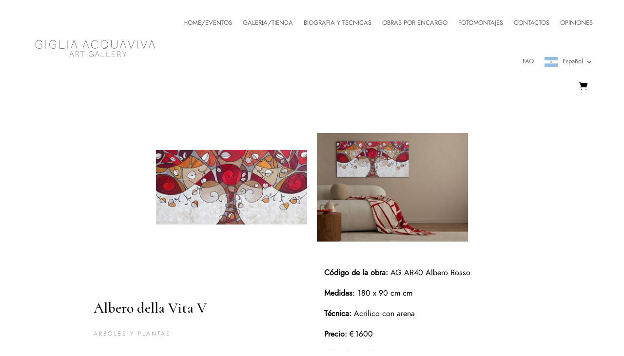

--- FILE ---
content_type: text/css
request_url: https://gigliaacquaviva.com/wp-content/et-cache/262250/et-core-unified-tb-108-tb-230-tb-99-deferred-262250.min.css?ver=1765976639
body_size: 1153
content:
@font-face{font-family:"Renner";font-display:swap;src:url("https://gigliaacquaviva.com/wp-content/uploads/et-fonts/renner.otf") format("opentype")}.et_pb_section_0_tb_header{margin-bottom:1px}.et_pb_section_0_tb_header.et_pb_section{padding-top:0px;padding-bottom:0px;background-color:rgba(0,0,0,0)!important}.et_pb_row_0_tb_header{background-color:#FFFFFF;box-shadow:0px 2px 50px 0px rgba(0,0,0,0);transition:box-shadow 300ms ease 0ms}.et_pb_row_0_tb_header.et_pb_row{padding-top:10px!important;padding-right:5%!important;padding-bottom:10px!important;padding-left:5%!important;padding-top:10px;padding-right:5%;padding-bottom:10px;padding-left:5%}.et_pb_row_0_tb_header,body #page-container .et-db #et-boc .et-l .et_pb_row_0_tb_header.et_pb_row,body.et_pb_pagebuilder_layout.single #page-container #et-boc .et-l .et_pb_row_0_tb_header.et_pb_row,body.et_pb_pagebuilder_layout.single.et_full_width_portfolio_page #page-container #et-boc .et-l .et_pb_row_0_tb_header.et_pb_row{width:100%;max-width:100%}.et_pb_sticky .et_pb_row_0_tb_header{box-shadow:0px 2px 50px 0px rgba(0,0,0,0.08)}.et_pb_menu_0_tb_header.et_pb_menu ul li a{font-family:'Renner',Helvetica,Arial,Lucida,sans-serif;font-size:15px}.et_pb_menu_0_tb_header .et_pb_menu_inner_container>.et_pb_menu__logo-wrap,.et_pb_menu_0_tb_header .et_pb_menu__logo-slot{transition:max-width 300ms ease 0ms;width:auto;max-width:360px}.et_pb_menu_0_tb_header.et_pb_menu .nav li ul{background-color:#E6E6E6!important;border-color:#908885}.et_pb_menu_0_tb_header.et_pb_menu .et_mobile_menu{border-color:#908885}.et_pb_menu_0_tb_header.et_pb_menu .nav li ul.sub-menu a,.et_pb_menu_0_tb_header.et_pb_menu .et_mobile_menu a{color:#000000!important}.et_pb_menu_0_tb_header.et_pb_menu .et_mobile_menu,.et_pb_menu_0_tb_header.et_pb_menu .et_mobile_menu ul{background-color:#E6E6E6!important}.et_pb_sticky .et_pb_menu_0_tb_header .et_pb_menu_inner_container>.et_pb_menu__logo-wrap,.et_pb_sticky .et_pb_menu_0_tb_header .et_pb_menu__logo-slot{max-width:300px}.et_pb_menu_0_tb_header .et_pb_menu_inner_container>.et_pb_menu__logo-wrap .et_pb_menu__logo img,.et_pb_menu_0_tb_header .et_pb_menu__logo-slot .et_pb_menu__logo-wrap img{height:auto;max-height:none}.et_pb_menu_0_tb_header .mobile_nav .mobile_menu_bar:before,.et_pb_menu_0_tb_header .et_pb_menu__icon.et_pb_menu__search-button,.et_pb_menu_0_tb_header .et_pb_menu__icon.et_pb_menu__close-search-button,.et_pb_menu_0_tb_header .et_pb_menu__icon.et_pb_menu__cart-button{color:#000000}@media only screen and (max-width:980px){.et_pb_menu_0_tb_header{padding-top:10px;padding-bottom:10px}.et_pb_menu_0_tb_header .et_pb_menu_inner_container>.et_pb_menu__logo-wrap,.et_pb_menu_0_tb_header .et_pb_menu__logo-slot{max-width:310px}}@media only screen and (max-width:767px){.et_pb_menu_0_tb_header .et_pb_menu_inner_container>.et_pb_menu__logo-wrap,.et_pb_menu_0_tb_header .et_pb_menu__logo-slot{max-width:65%}}@font-face{font-family:"Renner";font-display:swap;src:url("https://gigliaacquaviva.com/wp-content/uploads/et-fonts/renner.otf") format("opentype")}@font-face{font-family:"Renner Light";font-display:swap;src:url("https://gigliaacquaviva.com/wp-content/uploads/et-fonts/renner-light.otf") format("opentype")}.et_pb_row_0_tb_body,body #page-container .et-db #et-boc .et-l .et_pb_row_0_tb_body.et_pb_row,body.et_pb_pagebuilder_layout.single #page-container #et-boc .et-l .et_pb_row_0_tb_body.et_pb_row,body.et_pb_pagebuilder_layout.single.et_full_width_portfolio_page #page-container #et-boc .et-l .et_pb_row_0_tb_body.et_pb_row,.et_pb_row_1_tb_body,body #page-container .et-db #et-boc .et-l .et_pb_row_1_tb_body.et_pb_row,body.et_pb_pagebuilder_layout.single #page-container #et-boc .et-l .et_pb_row_1_tb_body.et_pb_row,body.et_pb_pagebuilder_layout.single.et_full_width_portfolio_page #page-container #et-boc .et-l .et_pb_row_1_tb_body.et_pb_row{max-width:100%}.et_pb_row_1_tb_body,.et_pb_row_0_tb_body{align-items:center}.et_pb_image_0_tb_body,.et_pb_image_1_tb_body{text-align:left;margin-left:0}.et_pb_text_0_tb_body{margin-bottom:14px!important}.et_pb_text_1_tb_body.et_pb_text{color:#908885!important}.et_pb_text_1_tb_body{font-family:'Renner Light',Helvetica,Arial,Lucida,sans-serif;text-transform:uppercase;font-size:12px;letter-spacing:3px;margin-bottom:20px!important}.et_pb_text_7_tb_body,.et_pb_text_8_tb_body,.et_pb_text_3_tb_body,.et_pb_text_6_tb_body,.et_pb_text_5_tb_body,.et_pb_text_4_tb_body{margin-bottom:15px!important}.et_pb_button_0_tb_body_wrapper .et_pb_button_0_tb_body,.et_pb_button_0_tb_body_wrapper .et_pb_button_0_tb_body:hover,.et_pb_button_2_tb_body_wrapper .et_pb_button_2_tb_body,.et_pb_button_2_tb_body_wrapper .et_pb_button_2_tb_body:hover,.et_pb_button_1_tb_body_wrapper .et_pb_button_1_tb_body,.et_pb_button_1_tb_body_wrapper .et_pb_button_1_tb_body:hover{padding-top:10px!important;padding-right:50px!important;padding-bottom:10px!important;padding-left:50px!important}.et_pb_button_0_tb_body_wrapper{margin-right:30px!important}.et_pb_button_2_tb_body,.et_pb_button_2_tb_body:after,.et_pb_button_1_tb_body,.et_pb_button_1_tb_body:after,.et_pb_button_0_tb_body,.et_pb_button_0_tb_body:after{transition:all 300ms ease 0ms}.et_pb_section_1_tb_body,.et_pb_section_2_tb_body{border-radius:5px 5px 5px 5px;overflow:hidden}.et_pb_section_1_tb_body.et_pb_section,.et_pb_section_2_tb_body.et_pb_section{padding-top:0px;padding-bottom:0px}.et_pb_row_2_tb_body.et_pb_row{padding-top:0px!important;padding-bottom:0px!important;padding-top:0px;padding-bottom:0px}.et_pb_row_2_tb_body,body #page-container .et-db #et-boc .et-l .et_pb_row_2_tb_body.et_pb_row,body.et_pb_pagebuilder_layout.single #page-container #et-boc .et-l .et_pb_row_2_tb_body.et_pb_row,body.et_pb_pagebuilder_layout.single.et_full_width_portfolio_page #page-container #et-boc .et-l .et_pb_row_2_tb_body.et_pb_row{width:100%;max-width:100%}.et_pb_text_9_tb_body h2{font-size:3rem}.et_pb_text_9_tb_body{margin-top:100px!important;margin-bottom:3px!important}.et_pb_text_10_tb_body{font-family:'Poppins',Helvetica,Arial,Lucida,sans-serif;font-weight:300;font-size:15px}body #page-container .et_pb_section .dsm_contact_form_7_0_tb_body .wpcf7-form-control.wpcf7-submit{color:#908885!important;border-width:2px!important;border-color:#908885;font-size:15px}body #page-container .et_pb_section .dsm_contact_form_7_0_tb_body .wpcf7-form-control.wpcf7-submit:hover{padding-right:2em;padding-left:0.7em}body #page-container .et_pb_section .dsm_contact_form_7_0_tb_body .wpcf7-form-control.wpcf7-submit:hover:after{opacity:1}body #page-container .et_pb_section .dsm_contact_form_7_0_tb_body .wpcf7-form-control.wpcf7-submit:after{font-size:1.6em;opacity:0;display:inline-block}body.et_button_custom_icon #page-container .dsm_contact_form_7_0_tb_body .wpcf7-form-control.wpcf7-submit:after{font-size:15px}.dsm_contact_form_7_0_tb_body .wpcf7-form p:nth-last-of-type(1){text-align:}.et_pb_divider_0_tb_body{height:100px}.et_pb_divider_1_tb_body{min-height:400px}#et_pb_button_1_tb_body.mfp-content .mfp-close{color:rgba(0,0,0,0.65);background:}#et_pb_button_1_tb_body.mfp-content .mfp-close:hover{color:rgba(0,0,0,0.65);background:!important}#et_pb_button_1_tb_body.mfp-content{max-width:1300px}.dsm-popup-wrap #et_pb_button_1_tb_body.mfp-close:active{top:0}.dsm-popup-wrap #et_pb_button_1_tb_body.mfp-close .et-pb-icon{font-family:ETmodules;font-weight:400}.et_pb_row_3_tb_body,body #page-container .et-db #et-boc .et-l .et_pb_row_3_tb_body.et_pb_row,body.et_pb_pagebuilder_layout.single #page-container #et-boc .et-l .et_pb_row_3_tb_body.et_pb_row,body.et_pb_pagebuilder_layout.single.et_full_width_portfolio_page #page-container #et-boc .et-l .et_pb_row_3_tb_body.et_pb_row{width:90%;max-width:100%}.et_pb_column_4_tb_body{padding-right:50px;padding-left:50px}.et_pb_column_5_tb_body{background-image:url(https://gigliaacquaviva.com/wp-content/uploads/2023/11/AG.AR40-copia-scaled.jpg)}@media only screen and (min-width:981px){.et_pb_row_0_tb_body,body #page-container .et-db #et-boc .et-l .et_pb_row_0_tb_body.et_pb_row,body.et_pb_pagebuilder_layout.single #page-container #et-boc .et-l .et_pb_row_0_tb_body.et_pb_row,body.et_pb_pagebuilder_layout.single.et_full_width_portfolio_page #page-container #et-boc .et-l .et_pb_row_0_tb_body.et_pb_row{width:50%}.et_pb_row_1_tb_body,body #page-container .et-db #et-boc .et-l .et_pb_row_1_tb_body.et_pb_row,body.et_pb_pagebuilder_layout.single #page-container #et-boc .et-l .et_pb_row_1_tb_body.et_pb_row,body.et_pb_pagebuilder_layout.single.et_full_width_portfolio_page #page-container #et-boc .et-l .et_pb_row_1_tb_body.et_pb_row{width:70%}}@media only screen and (max-width:980px){.et_pb_row_0_tb_body,body #page-container .et-db #et-boc .et-l .et_pb_row_0_tb_body.et_pb_row,body.et_pb_pagebuilder_layout.single #page-container #et-boc .et-l .et_pb_row_0_tb_body.et_pb_row,body.et_pb_pagebuilder_layout.single.et_full_width_portfolio_page #page-container #et-boc .et-l .et_pb_row_0_tb_body.et_pb_row,.et_pb_row_1_tb_body,body #page-container .et-db #et-boc .et-l .et_pb_row_1_tb_body.et_pb_row,body.et_pb_pagebuilder_layout.single #page-container #et-boc .et-l .et_pb_row_1_tb_body.et_pb_row,body.et_pb_pagebuilder_layout.single.et_full_width_portfolio_page #page-container #et-boc .et-l .et_pb_row_1_tb_body.et_pb_row{width:80%}.et_pb_image_0_tb_body .et_pb_image_wrap img,.et_pb_image_1_tb_body .et_pb_image_wrap img{width:auto}.et_pb_text_9_tb_body{margin-top:20px!important}body #page-container .et_pb_section .dsm_contact_form_7_0_tb_body .wpcf7-form-control.wpcf7-submit:after{display:inline-block;opacity:0}body #page-container .et_pb_section .dsm_contact_form_7_0_tb_body .wpcf7-form-control.wpcf7-submit:hover:after{opacity:1}.et_pb_divider_0_tb_body{height:50px}#et_pb_button_1_tb_body.mfp-content{max-width:90%}.et_pb_column_4_tb_body{padding-right:80px;padding-left:80px}}@media only screen and (max-width:767px){.et_pb_image_0_tb_body .et_pb_image_wrap img,.et_pb_image_1_tb_body .et_pb_image_wrap img{width:auto}.et_pb_text_9_tb_body{margin-top:20px!important}body #page-container .et_pb_section .dsm_contact_form_7_0_tb_body .wpcf7-form-control.wpcf7-submit:after{display:inline-block;opacity:0}body #page-container .et_pb_section .dsm_contact_form_7_0_tb_body .wpcf7-form-control.wpcf7-submit:hover:after{opacity:1}.et_pb_divider_0_tb_body{height:30px}#et_pb_button_1_tb_body.mfp-content{max-width:}.et_pb_column_4_tb_body{padding-right:40px;padding-left:40px}}@font-face{font-family:"Renner";font-display:swap;src:url("https://gigliaacquaviva.com/wp-content/uploads/et-fonts/renner.otf") format("opentype")}@font-face{font-family:"Renner Light";font-display:swap;src:url("https://gigliaacquaviva.com/wp-content/uploads/et-fonts/renner-light.otf") format("opentype")}#et_pb_divider_0_tb_footer.mfp-content .mfp-close{color:rgba(0,0,0,0.65);background:}#et_pb_divider_0_tb_footer.mfp-content .mfp-close:hover{color:rgba(0,0,0,0.65);background:!important}#et_pb_divider_0_tb_footer.mfp-content{max-width:1300px}.dsm-popup-wrap #et_pb_divider_0_tb_footer.mfp-close:active{top:0}.dsm-popup-wrap #et_pb_divider_0_tb_footer.mfp-close .et-pb-icon{font-family:ETmodules;font-weight:400}.et_pb_row_2_tb_footer,body #page-container .et-db #et-boc .et-l .et_pb_row_2_tb_footer.et_pb_row,body.et_pb_pagebuilder_layout.single #page-container #et-boc .et-l .et_pb_row_2_tb_footer.et_pb_row,body.et_pb_pagebuilder_layout.single.et_full_width_portfolio_page #page-container #et-boc .et-l .et_pb_row_2_tb_footer.et_pb_row{width:90%;max-width:100%}.et_pb_text_4_tb_footer{font-family:'Renner Light',Helvetica,Arial,Lucida,sans-serif}.et_pb_text_4_tb_footer a{text-decoration:underline}@media only screen and (max-width:980px){#et_pb_divider_0_tb_footer.mfp-content{max-width:90%}}@media only screen and (max-width:767px){#et_pb_divider_0_tb_footer.mfp-content{max-width:}}

--- FILE ---
content_type: image/svg+xml
request_url: https://gigliaacquaviva.com/wp-content/uploads/2022/05/Logo.svg
body_size: 7344
content:
<?xml version="1.0" encoding="UTF-8"?>
<!-- Generated by Pixelmator Pro 2.4.2 -->
<svg width="1000" height="220" viewBox="0 0 1000 220" xmlns="http://www.w3.org/2000/svg" xmlns:xlink="http://www.w3.org/1999/xlink">
    <path id="GIGLIA-ACQUAVIVA" fill="#000000" fill-rule="evenodd" stroke="none" d="M 938.133118 62.571625 C 937.387024 60.496658 936.474976 58.421631 935.977905 56.346756 L 932.990356 56.345581 C 932.491638 58.420059 931.577942 60.49437 930.830261 62.568741 L 912.304749 111.938606 C 911.557007 114.012985 910.643372 116.087296 909.646667 118.161575 L 912.302246 118.162621 C 912.801025 116.088142 913.548706 114.013771 914.296387 111.939392 L 921.191589 93.519035 L 947.747375 93.52951 L 954.627991 111.955299 C 955.374084 114.030266 956.203125 116.105263 956.617249 118.180099 L 959.272827 118.181145 C 958.277771 116.106079 957.365723 114.031052 956.61969 111.956085 Z M 921.85614 91.776566 L 934.483337 58.33786 L 947.00116 91.786484 Z M 896.218384 56.331085 C 895.636658 58.405518 894.888977 60.479889 894.058289 62.554245 L 875.118286 110.596153 C 874.536804 112.089684 873.872253 113.832146 873.207581 115.82357 C 872.544434 113.914612 871.881226 112.171623 871.217957 110.594612 L 852.398865 62.537811 C 851.569824 60.462814 850.740784 58.387817 850.160706 56.312912 L 847.671082 56.311935 C 848.749084 58.387024 849.578125 60.462021 850.407166 62.537018 L 869.806641 111.921844 C 870.635681 113.996841 871.298767 115.988792 871.878845 118.146675 L 874.534424 118.14772 C 875.033203 115.990265 875.780884 113.998871 876.611572 111.92453 L 896.049927 62.555023 C 896.880615 60.480682 897.711304 58.406342 898.708008 56.332062 Z M 822.384705 56.301956 C 822.632813 58.376724 822.632019 60.451401 822.631226 62.526062 L 822.611755 111.903229 C 822.610901 113.977905 822.610107 116.052574 822.360291 118.127144 L 824.766907 118.128098 C 824.518799 116.053329 824.519592 113.978653 824.520447 111.903984 L 824.539917 62.526825 C 824.54071 60.452148 824.541565 58.377472 824.791321 56.302902 Z M 797.218384 56.292038 C 796.636658 58.36647 795.888977 60.440857 795.058289 62.515198 L 776.118347 110.557106 C 775.536804 112.050636 774.872253 113.793098 774.207581 115.784523 C 773.544434 113.875565 772.881226 112.132576 772.217957 110.555565 L 753.398865 62.498764 C 752.569824 60.423767 751.740784 58.34877 751.160706 56.273865 L 748.671082 56.272888 C 749.749084 58.347977 750.578125 60.422974 751.407227 62.497971 L 770.806641 111.882797 C 771.635681 113.957794 772.298828 115.949745 772.878845 118.107628 L 775.534424 118.108681 C 776.033203 115.951218 776.780884 113.959824 777.611572 111.885483 L 797.049927 62.515976 C 797.880615 60.441635 798.711304 58.367294 799.708008 56.293015 Z M 715.133118 62.483673 C 714.387085 60.408707 713.475037 58.333679 712.977905 56.258804 L 709.990417 56.257629 C 709.491638 58.332108 708.578003 60.406418 707.830261 62.480789 L 689.304749 111.850655 C 688.557068 113.925034 687.643372 115.999344 686.646729 118.073616 L 689.302307 118.074669 C 689.801025 116.000191 690.548706 113.925812 691.296448 111.85144 L 698.191589 93.431076 L 724.747375 93.441551 L 731.628052 111.867348 C 732.374084 113.942314 733.203125 116.017311 733.617249 118.092148 L 736.272827 118.093193 C 735.277832 116.018127 734.365784 113.9431 733.61969 111.868134 Z M 698.856201 91.688614 L 711.483337 58.249908 L 724.00116 91.698532 Z M 665.616699 56.240128 C 665.781982 57.98291 665.864319 59.642685 665.863159 62.547226 L 665.849915 96.156891 C 665.844849 109.019852 657.792053 116.817436 644.348145 116.812134 C 630.904297 116.806831 622.691711 108.919838 622.696777 96.13987 L 622.710022 62.530197 C 622.711182 59.625671 622.7948 57.965958 622.961487 56.223297 L 620.554871 56.222351 C 620.720154 57.965149 620.80249 59.624908 620.801331 62.529449 L 620.788025 96.222107 C 620.782654 109.914932 629.907776 118.549164 644.347473 118.554855 C 658.78717 118.560555 667.753113 110.016441 667.758606 96.240631 L 667.771851 62.547974 C 667.77301 59.643433 667.856628 57.983734 668.023315 56.241074 Z M 579.875366 115.956833 C 589.171753 111.230255 594.652954 100.859062 594.658508 86.83429 C 594.666199 67.332382 584.131592 55.295135 566.953369 55.288361 C 549.94104 55.281647 539.230835 67.725449 539.223083 87.393326 C 539.215393 106.812248 549.75 118.849495 566.928284 118.85627 C 571.077637 118.857903 574.812317 118.112495 578.132324 116.786018 L 582.27948 122.264786 C 583.606567 124.008034 584.850769 125.668259 586.011841 127.411438 L 587.921143 125.918427 C 586.427979 124.42408 585.10083 122.763817 583.856689 121.186577 Z M 574.069275 108.319756 C 572.742188 106.576508 571.581055 104.833328 570.50293 103.090179 L 568.51062 104.583153 C 570.003845 106.077507 571.1651 107.488739 572.575073 109.397995 L 577.054077 115.291824 C 574.06604 116.535454 570.663391 117.115021 566.928955 117.113548 C 550.746521 117.107162 541.124451 105.983131 541.131775 87.394073 C 541.139221 68.473083 550.85321 57.024734 566.952637 57.031082 C 583.135071 57.03746 592.75708 68.327469 592.749817 86.833527 C 592.744385 100.52636 587.678406 110.233818 578.797058 114.545631 Z M 515.75592 102.985596 C 514.344116 105.474648 513.18158 107.299896 511.936218 108.793167 C 506.788757 114.60022 501.144653 117.087601 493.509857 117.084587 C 476.995483 117.078072 467.124512 105.787971 467.13205 86.701004 C 467.13916 68.609863 477.019165 57.078598 492.039764 57.084518 C 499.508575 57.087463 505.316864 59.081436 509.464569 63.232422 C 511.621399 65.39093 513.28009 68.047165 514.606567 71.284164 L 516.764709 70.040222 C 515.023254 66.886032 513.198608 64.229736 510.958801 62.071198 C 506.313354 57.505081 500.173157 55.345001 492.123444 55.341827 C 476.023987 55.33548 465.230743 67.945221 465.223328 86.700241 C 465.215485 106.617088 475.915985 118.820374 493.509186 118.827309 C 501.890839 118.83062 508.115997 115.928535 513.346619 109.789566 C 514.674988 108.213341 516.086548 106.222214 517.332214 104.065048 Z M 427.133148 62.370071 C 426.387085 60.29512 425.475037 58.220078 424.977936 56.145218 L 421.990417 56.144043 C 421.491669 58.218506 420.578003 60.292816 419.830292 62.367203 L 401.304749 111.737061 C 400.557068 113.81144 399.643402 115.88575 398.646729 117.96003 L 401.302307 117.961075 C 401.801056 115.886604 402.548737 113.812225 403.296448 111.737846 L 410.19162 93.31749 L 436.747406 93.327965 L 443.628052 111.753754 C 444.374115 113.82872 445.203156 115.903717 445.617279 117.978554 L 448.272858 117.979599 C 447.277832 115.904533 446.365784 113.829506 445.61972 111.754539 Z M 410.856201 91.575027 L 423.483398 58.136307 L 436.001221 91.584946 Z M 335.133148 62.333786 C 334.387085 60.25882 333.475037 58.183792 332.977936 56.108932 L 329.990417 56.107758 C 329.491669 58.18222 328.578003 60.256531 327.830322 62.330917 L 309.304779 111.700775 C 308.557068 113.775154 307.643402 115.849464 306.646729 117.923744 L 309.302307 117.924789 C 309.801056 115.850311 310.548767 113.77594 311.296448 111.701561 L 318.19162 93.281204 L 344.747406 93.291679 L 351.628052 111.717468 C 352.374115 113.792435 353.203156 115.867432 353.617279 117.942268 L 356.272858 117.943314 C 355.277832 115.868248 354.365814 113.793221 353.619751 111.718254 Z M 318.856201 91.538742 L 331.483398 58.100021 L 344.001221 91.54866 Z M 282.384735 56.088974 C 282.632874 58.163742 282.63205 60.238419 282.631256 62.31308 L 282.611786 111.690247 C 282.610962 113.764915 282.610138 115.839592 282.360352 117.914162 L 284.766968 117.915115 C 284.518829 115.84034 284.519653 113.765671 284.520477 111.691002 L 284.539948 62.313843 C 284.540771 60.239166 284.541565 58.16449 284.791351 56.08992 Z M 221.688843 116.147507 L 221.710007 62.455032 C 221.710831 60.380356 221.711655 58.305695 221.961426 56.23111 L 219.55481 56.230164 C 219.802948 58.304932 219.802139 60.379608 219.801315 62.454285 L 219.781815 111.914429 C 219.780991 113.989098 219.780167 116.063766 219.530396 118.138344 C 221.605164 117.890198 223.84581 117.891083 225.920471 117.891899 L 251.812363 117.902115 C 253.887039 117.902931 255.961716 117.903748 258.036285 118.153526 L 258.03717 115.912888 C 255.962402 116.161026 253.887726 116.16021 251.813049 116.159393 Z M 191.92485 95.389061 C 191.925629 93.397377 192.009247 91.820663 192.1763 89.082153 C 189.603638 89.247116 187.943863 89.329453 185.869202 89.328629 L 176.325714 89.32486 C 174.251038 89.324051 172.591339 89.240402 170.018814 89.073425 L 170.017929 91.314056 C 172.590591 91.149109 174.250351 91.066772 176.325027 91.067596 L 190.017853 91.072998 L 190.009216 112.981514 C 182.871323 115.551292 175.567932 116.95919 169.177948 116.956665 C 152.580582 116.950119 143.124466 105.826157 143.132065 86.573212 C 143.13913 68.648056 153.18515 56.950867 168.288757 56.956833 C 174.761734 56.959381 179.906357 58.372192 183.971466 61.527298 C 186.211426 63.270905 188.119308 65.346329 189.695007 68.002518 L 191.604294 66.509506 C 189.613647 63.853149 187.456848 61.694641 185.050919 59.950974 C 180.653885 56.712738 175.177353 55.216827 168.372437 55.214142 C 152.190002 55.207748 141.230728 67.900421 141.223358 86.572464 C 141.215439 106.655266 151.667038 118.692482 169.177261 118.699387 C 176.812042 118.7024 183.5345 117.377266 192.166443 114.061195 C 192.001251 112.069443 191.919113 109.911751 191.919937 107.837082 Z M 112.38475 56.021927 C 112.632896 58.096695 112.63208 60.171356 112.631256 62.246033 L 112.611786 111.623199 C 112.61097 113.697868 112.610146 115.772537 112.360367 117.847115 L 114.766991 117.848061 C 114.518845 115.773293 114.519661 113.698624 114.520485 111.623955 L 114.539955 62.24678 C 114.540771 60.172119 114.541595 58.097443 114.791374 56.022873 Z M 83.924858 95.346466 C 83.925644 93.354782 84.009254 91.778061 84.176308 89.039566 C 81.603645 89.204514 79.943878 89.28685 77.869209 89.286041 L 68.325722 89.282272 C 66.251053 89.281448 64.591347 89.197815 62.018822 89.030823 L 62.017937 91.271469 C 64.590591 91.106506 66.250366 91.02417 68.325035 91.024994 L 82.01786 91.030396 L 82.009224 112.938919 C 74.871338 115.508698 67.56794 116.916588 61.177956 116.91407 C 44.580589 116.907524 35.124477 105.783554 35.132069 86.530609 C 35.139141 68.605453 45.185162 56.908279 60.288765 56.91423 C 66.761734 56.916779 71.906364 58.32959 75.971474 61.484695 C 78.211433 63.228302 80.119308 65.303726 81.695015 67.95993 L 83.604301 66.466919 C 81.613663 63.810547 79.456856 61.652039 77.050926 59.908371 C 72.6539 56.670151 67.177361 55.174225 60.37244 55.171539 C 44.190006 55.165161 33.230736 67.857819 33.223373 86.529861 C 33.21545 106.612671 43.667046 118.649887 61.177269 118.656792 C 68.812057 118.659805 75.534515 117.334663 84.166451 114.0186 C 84.001266 112.026848 83.919128 109.869156 83.919945 107.794487 Z M 734.262756 144.676178 C 735.044983 143.28067 735.882996 141.885162 736.88855 140.489746 L 734.990234 140.488983 C 734.319702 141.884552 733.537476 143.280075 732.755249 144.675598 L 721.916077 163.933716 L 710.366211 144.666748 C 709.529297 143.270599 708.692322 141.874451 708.022888 140.478363 L 706.124573 140.4776 C 707.184875 141.873856 708.02179 143.270004 708.858765 144.666168 L 721.245544 165.217606 L 721.24054 177.891693 C 721.23999 179.287521 721.239441 180.68335 721.071411 182.079102 L 722.690552 182.079742 C 722.523621 180.683853 722.52417 179.288025 722.524719 177.892212 L 722.529663 165.329773 Z M 682.327637 161.963943 C 689.418884 160.850067 692.602905 156.887177 692.605286 150.913055 C 692.607971 144.157257 688.142761 140.47052 680.046997 140.467316 L 671.727844 140.46405 C 669.773682 140.463272 668.657043 140.406998 667.428772 140.294846 C 667.5401 141.188217 667.595642 141.858246 667.594604 144.482391 L 667.581482 177.870544 C 667.580933 179.266357 667.580383 180.662186 667.46814 182.057968 L 669.031494 182.058594 C 668.864502 180.662689 668.865051 179.266876 668.865601 177.871033 L 668.871765 162.237793 L 680.987549 162.242584 L 690.808044 177.712189 C 691.700867 179.108368 692.481934 180.504517 693.039673 182.068054 L 695.328796 182.068954 C 694.212708 180.672699 693.26416 179.164825 692.371399 177.712814 Z M 668.872253 161.12114 L 668.879883 141.635406 L 679.823181 141.639725 C 687.30481 141.64267 691.323547 144.826752 691.321106 150.968384 C 691.318481 157.612503 687.017944 161.128296 678.92218 161.125092 Z M 626.864441 180.869461 L 626.871948 161.830399 L 642.84021 161.8367 C 644.236023 161.83725 645.631836 161.837799 647.027588 162.005844 L 647.028198 160.498352 C 645.632324 160.665314 644.23645 160.664764 642.840637 160.6642 L 626.872375 160.657898 L 626.879883 141.618835 L 644.74646 141.625885 C 646.142334 141.626434 647.538147 141.626984 648.933899 141.795044 L 648.934509 140.287552 C 647.538574 140.454498 646.142761 140.453949 644.746948 140.4534 L 629.727844 140.447479 C 628.332031 140.44693 626.824524 140.446335 625.428772 140.27829 C 625.595703 141.730011 625.595154 143.125824 625.594604 144.521667 L 625.581421 178.021469 C 625.580872 179.417297 625.580322 180.813126 625.412231 182.208878 C 626.808105 182.041931 628.315613 182.042526 629.711426 182.043076 L 645.568054 182.049332 C 646.963867 182.049881 648.35968 182.05043 649.755432 182.218475 L 649.756042 180.710999 C 648.360168 180.87793 646.964294 180.87738 645.568481 180.876831 Z M 585.864441 180.853287 L 585.878662 144.729324 C 585.879211 143.333496 585.879761 141.937683 586.047852 140.541916 L 584.42865 140.541275 C 584.595642 141.937164 584.595093 143.332993 584.594543 144.728821 L 584.581421 178.005295 C 584.580872 179.401123 584.580322 180.796951 584.412231 182.192703 C 585.808167 182.025757 587.315613 182.026352 588.711426 182.026901 L 606.131348 182.033783 C 607.527161 182.034332 608.923035 182.034882 610.318787 182.202927 L 610.319336 180.695435 C 608.923462 180.862381 607.527649 180.861832 606.131836 180.861282 Z M 543.864441 180.836731 L 543.878662 144.712769 C 543.879211 143.316925 543.879761 141.921112 544.047852 140.52536 L 542.42865 140.524719 C 542.595642 141.920593 542.595093 143.316437 542.594543 144.71225 L 542.581421 177.988739 C 542.580872 179.384552 542.580322 180.78038 542.412231 182.176147 C 543.808167 182.009186 545.315613 182.009796 546.711487 182.010345 L 564.131348 182.017212 C 565.527161 182.017761 566.923035 182.018311 568.318787 182.186356 L 568.319336 180.678864 C 566.923462 180.845825 565.527649 180.845276 564.131836 180.844727 Z M 513.273682 144.58902 C 512.771729 143.192993 512.158081 141.796936 511.823669 140.40097 L 509.81366 140.400177 C 509.478119 141.795868 508.863403 143.191467 508.360352 144.587082 L 495.896484 177.802826 C 495.393433 179.198456 494.778717 180.594025 494.108185 181.989594 L 495.894836 181.990295 C 496.230377 180.594604 496.733429 179.198975 497.236481 177.803345 L 501.875519 165.410248 L 519.742065 165.417297 L 524.371338 177.814056 C 524.873291 179.210083 525.43103 180.606125 525.709656 182.00206 L 527.496338 182.002762 C 526.826904 180.606674 526.213257 179.210602 525.711304 177.814575 Z M 502.322632 164.23793 L 510.818146 141.74057 L 519.240051 164.244598 Z M 481.29895 166.85379 C 481.299469 165.513794 481.355713 164.452988 481.468109 162.61055 C 479.737244 162.721527 478.620575 162.776917 477.224731 162.776367 L 470.803955 162.773834 C 469.408112 162.773285 468.291473 162.71701 466.560699 162.604675 L 466.56012 164.112152 C 468.290985 164.001175 469.407654 163.945786 470.803497 163.946335 L 480.01593 163.949966 L 480.010132 178.68988 C 475.207794 180.418808 470.294128 181.366028 465.994965 181.364349 C 454.828369 181.35994 448.46637 173.875793 448.471466 160.922546 C 448.476227 148.86261 455.235107 140.992828 465.396729 140.996826 C 469.751709 140.998535 473.212982 141.949066 475.947968 144.071808 C 477.454987 145.244888 478.738586 146.64122 479.798706 148.428299 L 481.083282 147.423813 C 479.743988 145.636627 478.292908 144.184387 476.674194 143.011261 C 473.715912 140.832611 470.031342 139.826157 465.453033 139.824356 C 454.565582 139.820068 447.192261 148.359604 447.187317 160.922028 C 447.181976 174.433624 454.213745 182.532196 465.994507 182.536835 C 471.131134 182.538864 475.653961 181.647308 481.461487 179.41629 C 481.350342 178.076248 481.295105 176.624573 481.295654 175.228745 Z M 385.870392 140.351288 C 384.474579 140.350739 383.078766 140.350189 381.682983 140.182144 L 381.682404 141.689636 C 383.078278 141.52269 384.474121 141.523239 385.869934 141.523788 L 397.259888 141.52829 L 397.245575 177.763916 C 397.245026 179.159729 397.244476 180.555557 397.076447 181.951324 L 398.695587 181.951965 C 398.528656 180.556061 398.529205 179.160248 398.529755 177.76442 L 398.544037 141.528778 L 409.93396 141.533279 C 411.329803 141.533829 412.725616 141.534378 414.121368 141.702423 L 414.121979 140.194946 C 412.726074 140.361877 411.330261 140.361328 409.934448 140.360779 Z M 359.327667 161.836548 C 366.418915 160.722687 369.602966 156.759796 369.605316 150.78566 C 369.607971 144.029861 365.142792 140.343109 357.046997 140.339935 L 348.727875 140.336639 C 346.773712 140.335876 345.657074 140.279602 344.428802 140.16745 C 344.540131 141.060822 344.595673 141.730835 344.594666 144.354996 L 344.581482 177.743134 C 344.580933 179.138962 344.580383 180.53479 344.46817 181.930573 L 346.031494 181.931183 C 345.864532 180.535294 345.865082 179.139465 345.865631 177.743652 L 345.871796 162.110397 L 357.987579 162.115173 L 367.808075 177.584808 C 368.700867 178.980988 369.481964 180.377106 370.039673 181.940659 L 372.328827 181.941559 C 371.212738 180.545288 370.26416 179.03743 369.371399 177.585419 Z M 345.872253 160.993744 L 345.879944 141.508026 L 356.823212 141.512329 C 364.30484 141.515289 368.323547 144.699341 368.321136 150.840973 C 368.318512 157.485107 364.017975 161.0009 355.92218 160.997711 Z M 315.273682 144.510925 C 314.771729 143.114899 314.158112 141.718842 313.823669 140.322876 L 311.81369 140.322083 C 311.478119 141.717773 310.863434 143.113373 310.360382 144.508987 L 297.896515 177.724731 C 297.393463 179.120361 296.778748 180.51593 296.108185 181.911499 L 297.894867 181.912201 C 298.230408 180.51651 298.733459 179.12088 299.236511 177.72525 L 303.875519 165.332153 L 321.742096 165.339203 L 326.371338 177.735962 C 326.873291 179.131989 327.431061 180.52803 327.709686 181.923965 L 329.496338 181.924667 C 328.826904 180.52858 328.213287 179.132507 327.711334 177.736481 Z M 304.322662 164.159836 L 312.818146 141.662476 L 321.240051 164.166504 Z"/>
</svg>


--- FILE ---
content_type: image/svg+xml; charset=utf-8
request_url: https://cdn.weglot.com/flags/rectangle_mat/ar.svg
body_size: 621
content:
<svg xmlns="http://www.w3.org/2000/svg" xmlns:xlink="http://www.w3.org/1999/xlink" viewBox="0 0 640 480"><path fill="#74acdf" d="M0 0h640v480H0z"/><path fill="#fff" d="M0 160h640v160H0z"/><g id="c" transform="translate(-64)scale(.96)"><path id="a" fill="#f6b40e" stroke="#85340a" stroke-width="1.1" d="m396.8 251.3 28.5 62s.5 1.2 1.3.9c.8-.4.3-1.6.3-1.6l-23.7-64m-.7 24.2c-.4 9.4 5.4 14.6 4.7 23s3.8 13.2 5 16.5c1 3.3-1.2 5.2-.3 5.7 1 .5 3-2.1 2.4-6.8s-4.2-6-3.4-16.3-4.2-12.7-3-22"/><use xlink:href="#a" width="100%" height="100%" transform="rotate(22.5 400 250)"/><use xlink:href="#a" width="100%" height="100%" transform="rotate(45 400 250)"/><use xlink:href="#a" width="100%" height="100%" transform="rotate(67.5 400 250)"/><path id="b" fill="#85340a" d="M404.3 274.4c.5 9 5.6 13 4.6 21.3 2.2-6.5-3.1-11.6-2.8-21.2m-7.7-23.8 19.5 42.6-16.3-43.9"/><use xlink:href="#b" width="100%" height="100%" transform="rotate(22.5 400 250)"/><use xlink:href="#b" width="100%" height="100%" transform="rotate(45 400 250)"/><use xlink:href="#b" width="100%" height="100%" transform="rotate(67.5 400 250)"/></g><use xlink:href="#c" width="100%" height="100%" transform="rotate(90 320 240)"/><use xlink:href="#c" width="100%" height="100%" transform="rotate(180 320 240)"/><use xlink:href="#c" width="100%" height="100%" transform="rotate(-90 320 240)"/><circle cx="320" cy="240" r="26.7" fill="#f6b40e" stroke="#85340a" stroke-width="1.4"/><path id="h" fill="#843511" stroke-width="1" d="M329 234.3c-1.7 0-3.5.8-4.5 2.4 2 1.9 6.6 2 9.7-.2a7 7 0 0 0-5.1-2.2zm0 .4c1.8 0 3.5.8 3.7 1.6-2 2.3-5.3 2-7.4.4q1.6-2 3.8-2z"/><use xlink:href="#d" width="100%" height="100%" transform="matrix(-1 0 0 1 640.2 0)"/><use xlink:href="#e" width="100%" height="100%" transform="matrix(-1 0 0 1 640.2 0)"/><use xlink:href="#f" width="100%" height="100%" transform="translate(18.1)"/><use xlink:href="#g" width="100%" height="100%" transform="matrix(-1 0 0 1 640.2 0)"/><path fill="#85340a" d="M316 243.7a1.8 1.8 0 1 0 1.8 2.9 4 4 0 0 0 2.2.6h.2q1 0 2.3-.6.5.7 1.5.7a1.8 1.8 0 0 0 .3-3.6q.8.3.8 1.2a1.2 1.2 0 0 1-2.4 0 3 3 0 0 1-2.6 1.7 3 3 0 0 1-2.5-1.7q-.1 1.1-1.3 1.2-1-.1-1.2-1.2c-.2-1.1.3-1 .8-1.2zm2 5.4c-2.1 0-3 2-4.8 3.1 1-.4 1.8-1.2 3.3-2s2.6.2 3.5.2 2-1 3.5-.2l3.3 2c-1.9-1.2-2.7-3-4.8-3q-.7 0-2 .6z"/><path fill="#85340a" d="M317.2 251.6q-1.1 0-3.4.6c3.7-.8 4.5.5 6.2.5 1.6 0 2.5-1.3 6.1-.5-4-1.2-4.9-.4-6.1-.4-.8 0-1.4-.3-2.8-.2"/><path fill="#85340a" d="M314 252.2h-.8c4.3.5 2.3 3 6.8 3s2.5-2.5 6.8-3c-4.5-.4-3.1 2.3-6.8 2.3-3.5 0-2.4-2.3-6-2.3"/><path fill="#85340a" d="M323.7 258.9a3.7 3.7 0 0 0-7.4 0 3.8 3.8 0 0 1 7.4 0"/><path id="e" fill="#85340a" stroke-width="1" d="M303.4 234.3c4.7-4.1 10.7-4.8 14-1.7a8 8 0 0 1 1.5 3.4q.6 3.6-2.1 7.5l.8.4q2.4-4.7 1.6-9.4l-.6-2.3c-4.5-3.7-10.7-4-15.2 2z"/><path id="d" fill="#85340a" stroke-width="1" d="M310.8 233c2.7 0 3.3.6 4.5 1.7 1.2 1 1.9.8 2 1 .3.2 0 .8-.3.6q-.7-.2-2.5-1.6c-1.8-1.4-2.5-1-3.7-1-3.7 0-5.7 3-6.1 2.8-.5-.2 2-3.5 6.1-3.5"/><use xlink:href="#h" width="100%" height="100%" transform="translate(-18.4)"/><circle id="f" cx="310.9" cy="236.3" r="1.8" fill="#85340a" stroke-width="1"/><path id="g" fill="#85340a" stroke-width="1" d="M305.9 237.5c3.5 2.7 7 2.5 9 1.3 2-1.3 2-1.7 1.6-1.7s-.8.4-2.4 1.3c-1.7.8-4.1.8-8.2-.9"/><rect width="100%" height="100%" style="fill:rgb(255,255,255,.2)"/></svg>